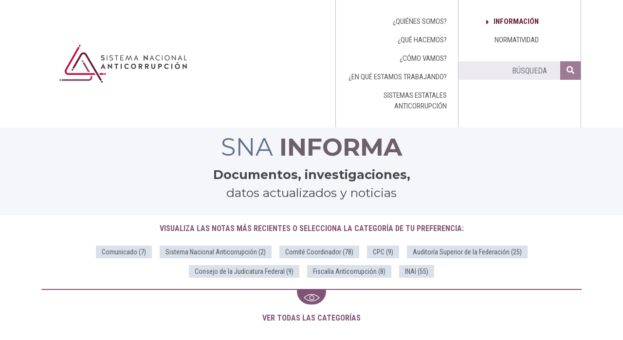

--- FILE ---
content_type: text/html; charset=UTF-8
request_url: https://www.sna.org.mx/2017/04/04/sesion-de-instalacion-del-comite-coordinador-del-sistema-nacional-anticorrupcion/
body_size: 25225
content:
<!doctype html>
<html lang="es">

<head>
    <!-- Required meta tags -->
    <meta charset="UTF-8" />
    <meta name="viewport" content="width=device-width, initial-scale=1, shrink-to-fit=no">


    <title>Sesión de instalación del Comité Coordinador del Sistema Nacional Anticorrupción &#8211; SNA</title>
<meta name='robots' content='max-image-preview:large' />
<link rel='dns-prefetch' href='//cdnjs.cloudflare.com' />
<link rel='dns-prefetch' href='//unpkg.com' />
<link rel='dns-prefetch' href='//code.jquery.com' />
<link rel='dns-prefetch' href='//use.fontawesome.com' />
<link rel="alternate" type="application/rss+xml" title="SNA &raquo; Feed" href="https://www.sna.org.mx/feed/" />
<link rel="alternate" type="application/rss+xml" title="SNA &raquo; Feed de los comentarios" href="https://www.sna.org.mx/comments/feed/" />
<link rel="alternate" type="application/rss+xml" title="SNA &raquo; Comentario Sesión de instalación del Comité Coordinador del Sistema Nacional Anticorrupción del feed" href="https://www.sna.org.mx/2017/04/04/sesion-de-instalacion-del-comite-coordinador-del-sistema-nacional-anticorrupcion/feed/" />
		<!-- This site uses the Google Analytics by MonsterInsights plugin v9.11.1 - Using Analytics tracking - https://www.monsterinsights.com/ -->
							<script src="//www.googletagmanager.com/gtag/js?id=G-K2TZG3RKES"  data-cfasync="false" data-wpfc-render="false" type="text/javascript" async></script>
			<script data-cfasync="false" data-wpfc-render="false" type="text/javascript">
				var mi_version = '9.11.1';
				var mi_track_user = true;
				var mi_no_track_reason = '';
								var MonsterInsightsDefaultLocations = {"page_location":"https:\/\/www.sna.org.mx\/2017\/04\/04\/sesion-de-instalacion-del-comite-coordinador-del-sistema-nacional-anticorrupcion\/"};
								if ( typeof MonsterInsightsPrivacyGuardFilter === 'function' ) {
					var MonsterInsightsLocations = (typeof MonsterInsightsExcludeQuery === 'object') ? MonsterInsightsPrivacyGuardFilter( MonsterInsightsExcludeQuery ) : MonsterInsightsPrivacyGuardFilter( MonsterInsightsDefaultLocations );
				} else {
					var MonsterInsightsLocations = (typeof MonsterInsightsExcludeQuery === 'object') ? MonsterInsightsExcludeQuery : MonsterInsightsDefaultLocations;
				}

								var disableStrs = [
										'ga-disable-G-K2TZG3RKES',
									];

				/* Function to detect opted out users */
				function __gtagTrackerIsOptedOut() {
					for (var index = 0; index < disableStrs.length; index++) {
						if (document.cookie.indexOf(disableStrs[index] + '=true') > -1) {
							return true;
						}
					}

					return false;
				}

				/* Disable tracking if the opt-out cookie exists. */
				if (__gtagTrackerIsOptedOut()) {
					for (var index = 0; index < disableStrs.length; index++) {
						window[disableStrs[index]] = true;
					}
				}

				/* Opt-out function */
				function __gtagTrackerOptout() {
					for (var index = 0; index < disableStrs.length; index++) {
						document.cookie = disableStrs[index] + '=true; expires=Thu, 31 Dec 2099 23:59:59 UTC; path=/';
						window[disableStrs[index]] = true;
					}
				}

				if ('undefined' === typeof gaOptout) {
					function gaOptout() {
						__gtagTrackerOptout();
					}
				}
								window.dataLayer = window.dataLayer || [];

				window.MonsterInsightsDualTracker = {
					helpers: {},
					trackers: {},
				};
				if (mi_track_user) {
					function __gtagDataLayer() {
						dataLayer.push(arguments);
					}

					function __gtagTracker(type, name, parameters) {
						if (!parameters) {
							parameters = {};
						}

						if (parameters.send_to) {
							__gtagDataLayer.apply(null, arguments);
							return;
						}

						if (type === 'event') {
														parameters.send_to = monsterinsights_frontend.v4_id;
							var hookName = name;
							if (typeof parameters['event_category'] !== 'undefined') {
								hookName = parameters['event_category'] + ':' + name;
							}

							if (typeof MonsterInsightsDualTracker.trackers[hookName] !== 'undefined') {
								MonsterInsightsDualTracker.trackers[hookName](parameters);
							} else {
								__gtagDataLayer('event', name, parameters);
							}
							
						} else {
							__gtagDataLayer.apply(null, arguments);
						}
					}

					__gtagTracker('js', new Date());
					__gtagTracker('set', {
						'developer_id.dZGIzZG': true,
											});
					if ( MonsterInsightsLocations.page_location ) {
						__gtagTracker('set', MonsterInsightsLocations);
					}
										__gtagTracker('config', 'G-K2TZG3RKES', {"forceSSL":"true","link_attribution":"true"} );
										window.gtag = __gtagTracker;										(function () {
						/* https://developers.google.com/analytics/devguides/collection/analyticsjs/ */
						/* ga and __gaTracker compatibility shim. */
						var noopfn = function () {
							return null;
						};
						var newtracker = function () {
							return new Tracker();
						};
						var Tracker = function () {
							return null;
						};
						var p = Tracker.prototype;
						p.get = noopfn;
						p.set = noopfn;
						p.send = function () {
							var args = Array.prototype.slice.call(arguments);
							args.unshift('send');
							__gaTracker.apply(null, args);
						};
						var __gaTracker = function () {
							var len = arguments.length;
							if (len === 0) {
								return;
							}
							var f = arguments[len - 1];
							if (typeof f !== 'object' || f === null || typeof f.hitCallback !== 'function') {
								if ('send' === arguments[0]) {
									var hitConverted, hitObject = false, action;
									if ('event' === arguments[1]) {
										if ('undefined' !== typeof arguments[3]) {
											hitObject = {
												'eventAction': arguments[3],
												'eventCategory': arguments[2],
												'eventLabel': arguments[4],
												'value': arguments[5] ? arguments[5] : 1,
											}
										}
									}
									if ('pageview' === arguments[1]) {
										if ('undefined' !== typeof arguments[2]) {
											hitObject = {
												'eventAction': 'page_view',
												'page_path': arguments[2],
											}
										}
									}
									if (typeof arguments[2] === 'object') {
										hitObject = arguments[2];
									}
									if (typeof arguments[5] === 'object') {
										Object.assign(hitObject, arguments[5]);
									}
									if ('undefined' !== typeof arguments[1].hitType) {
										hitObject = arguments[1];
										if ('pageview' === hitObject.hitType) {
											hitObject.eventAction = 'page_view';
										}
									}
									if (hitObject) {
										action = 'timing' === arguments[1].hitType ? 'timing_complete' : hitObject.eventAction;
										hitConverted = mapArgs(hitObject);
										__gtagTracker('event', action, hitConverted);
									}
								}
								return;
							}

							function mapArgs(args) {
								var arg, hit = {};
								var gaMap = {
									'eventCategory': 'event_category',
									'eventAction': 'event_action',
									'eventLabel': 'event_label',
									'eventValue': 'event_value',
									'nonInteraction': 'non_interaction',
									'timingCategory': 'event_category',
									'timingVar': 'name',
									'timingValue': 'value',
									'timingLabel': 'event_label',
									'page': 'page_path',
									'location': 'page_location',
									'title': 'page_title',
									'referrer' : 'page_referrer',
								};
								for (arg in args) {
																		if (!(!args.hasOwnProperty(arg) || !gaMap.hasOwnProperty(arg))) {
										hit[gaMap[arg]] = args[arg];
									} else {
										hit[arg] = args[arg];
									}
								}
								return hit;
							}

							try {
								f.hitCallback();
							} catch (ex) {
							}
						};
						__gaTracker.create = newtracker;
						__gaTracker.getByName = newtracker;
						__gaTracker.getAll = function () {
							return [];
						};
						__gaTracker.remove = noopfn;
						__gaTracker.loaded = true;
						window['__gaTracker'] = __gaTracker;
					})();
									} else {
										console.log("");
					(function () {
						function __gtagTracker() {
							return null;
						}

						window['__gtagTracker'] = __gtagTracker;
						window['gtag'] = __gtagTracker;
					})();
									}
			</script>
							<!-- / Google Analytics by MonsterInsights -->
		<script type="text/javascript">
/* <![CDATA[ */
window._wpemojiSettings = {"baseUrl":"https:\/\/s.w.org\/images\/core\/emoji\/15.0.3\/72x72\/","ext":".png","svgUrl":"https:\/\/s.w.org\/images\/core\/emoji\/15.0.3\/svg\/","svgExt":".svg","source":{"concatemoji":"https:\/\/www.sna.org.mx\/wp-includes\/js\/wp-emoji-release.min.js?ver=6.5.7"}};
/*! This file is auto-generated */
!function(i,n){var o,s,e;function c(e){try{var t={supportTests:e,timestamp:(new Date).valueOf()};sessionStorage.setItem(o,JSON.stringify(t))}catch(e){}}function p(e,t,n){e.clearRect(0,0,e.canvas.width,e.canvas.height),e.fillText(t,0,0);var t=new Uint32Array(e.getImageData(0,0,e.canvas.width,e.canvas.height).data),r=(e.clearRect(0,0,e.canvas.width,e.canvas.height),e.fillText(n,0,0),new Uint32Array(e.getImageData(0,0,e.canvas.width,e.canvas.height).data));return t.every(function(e,t){return e===r[t]})}function u(e,t,n){switch(t){case"flag":return n(e,"\ud83c\udff3\ufe0f\u200d\u26a7\ufe0f","\ud83c\udff3\ufe0f\u200b\u26a7\ufe0f")?!1:!n(e,"\ud83c\uddfa\ud83c\uddf3","\ud83c\uddfa\u200b\ud83c\uddf3")&&!n(e,"\ud83c\udff4\udb40\udc67\udb40\udc62\udb40\udc65\udb40\udc6e\udb40\udc67\udb40\udc7f","\ud83c\udff4\u200b\udb40\udc67\u200b\udb40\udc62\u200b\udb40\udc65\u200b\udb40\udc6e\u200b\udb40\udc67\u200b\udb40\udc7f");case"emoji":return!n(e,"\ud83d\udc26\u200d\u2b1b","\ud83d\udc26\u200b\u2b1b")}return!1}function f(e,t,n){var r="undefined"!=typeof WorkerGlobalScope&&self instanceof WorkerGlobalScope?new OffscreenCanvas(300,150):i.createElement("canvas"),a=r.getContext("2d",{willReadFrequently:!0}),o=(a.textBaseline="top",a.font="600 32px Arial",{});return e.forEach(function(e){o[e]=t(a,e,n)}),o}function t(e){var t=i.createElement("script");t.src=e,t.defer=!0,i.head.appendChild(t)}"undefined"!=typeof Promise&&(o="wpEmojiSettingsSupports",s=["flag","emoji"],n.supports={everything:!0,everythingExceptFlag:!0},e=new Promise(function(e){i.addEventListener("DOMContentLoaded",e,{once:!0})}),new Promise(function(t){var n=function(){try{var e=JSON.parse(sessionStorage.getItem(o));if("object"==typeof e&&"number"==typeof e.timestamp&&(new Date).valueOf()<e.timestamp+604800&&"object"==typeof e.supportTests)return e.supportTests}catch(e){}return null}();if(!n){if("undefined"!=typeof Worker&&"undefined"!=typeof OffscreenCanvas&&"undefined"!=typeof URL&&URL.createObjectURL&&"undefined"!=typeof Blob)try{var e="postMessage("+f.toString()+"("+[JSON.stringify(s),u.toString(),p.toString()].join(",")+"));",r=new Blob([e],{type:"text/javascript"}),a=new Worker(URL.createObjectURL(r),{name:"wpTestEmojiSupports"});return void(a.onmessage=function(e){c(n=e.data),a.terminate(),t(n)})}catch(e){}c(n=f(s,u,p))}t(n)}).then(function(e){for(var t in e)n.supports[t]=e[t],n.supports.everything=n.supports.everything&&n.supports[t],"flag"!==t&&(n.supports.everythingExceptFlag=n.supports.everythingExceptFlag&&n.supports[t]);n.supports.everythingExceptFlag=n.supports.everythingExceptFlag&&!n.supports.flag,n.DOMReady=!1,n.readyCallback=function(){n.DOMReady=!0}}).then(function(){return e}).then(function(){var e;n.supports.everything||(n.readyCallback(),(e=n.source||{}).concatemoji?t(e.concatemoji):e.wpemoji&&e.twemoji&&(t(e.twemoji),t(e.wpemoji)))}))}((window,document),window._wpemojiSettings);
/* ]]> */
</script>
<style id='wp-emoji-styles-inline-css' type='text/css'>

	img.wp-smiley, img.emoji {
		display: inline !important;
		border: none !important;
		box-shadow: none !important;
		height: 1em !important;
		width: 1em !important;
		margin: 0 0.07em !important;
		vertical-align: -0.1em !important;
		background: none !important;
		padding: 0 !important;
	}
</style>
<link rel='stylesheet' id='wp-block-library-css' href='https://www.sna.org.mx/wp-includes/css/dist/block-library/style.min.css?ver=6.5.7' type='text/css' media='all' />
<style id='classic-theme-styles-inline-css' type='text/css'>
/*! This file is auto-generated */
.wp-block-button__link{color:#fff;background-color:#32373c;border-radius:9999px;box-shadow:none;text-decoration:none;padding:calc(.667em + 2px) calc(1.333em + 2px);font-size:1.125em}.wp-block-file__button{background:#32373c;color:#fff;text-decoration:none}
</style>
<style id='global-styles-inline-css' type='text/css'>
body{--wp--preset--color--black: #000000;--wp--preset--color--cyan-bluish-gray: #abb8c3;--wp--preset--color--white: #ffffff;--wp--preset--color--pale-pink: #f78da7;--wp--preset--color--vivid-red: #cf2e2e;--wp--preset--color--luminous-vivid-orange: #ff6900;--wp--preset--color--luminous-vivid-amber: #fcb900;--wp--preset--color--light-green-cyan: #7bdcb5;--wp--preset--color--vivid-green-cyan: #00d084;--wp--preset--color--pale-cyan-blue: #8ed1fc;--wp--preset--color--vivid-cyan-blue: #0693e3;--wp--preset--color--vivid-purple: #9b51e0;--wp--preset--gradient--vivid-cyan-blue-to-vivid-purple: linear-gradient(135deg,rgba(6,147,227,1) 0%,rgb(155,81,224) 100%);--wp--preset--gradient--light-green-cyan-to-vivid-green-cyan: linear-gradient(135deg,rgb(122,220,180) 0%,rgb(0,208,130) 100%);--wp--preset--gradient--luminous-vivid-amber-to-luminous-vivid-orange: linear-gradient(135deg,rgba(252,185,0,1) 0%,rgba(255,105,0,1) 100%);--wp--preset--gradient--luminous-vivid-orange-to-vivid-red: linear-gradient(135deg,rgba(255,105,0,1) 0%,rgb(207,46,46) 100%);--wp--preset--gradient--very-light-gray-to-cyan-bluish-gray: linear-gradient(135deg,rgb(238,238,238) 0%,rgb(169,184,195) 100%);--wp--preset--gradient--cool-to-warm-spectrum: linear-gradient(135deg,rgb(74,234,220) 0%,rgb(151,120,209) 20%,rgb(207,42,186) 40%,rgb(238,44,130) 60%,rgb(251,105,98) 80%,rgb(254,248,76) 100%);--wp--preset--gradient--blush-light-purple: linear-gradient(135deg,rgb(255,206,236) 0%,rgb(152,150,240) 100%);--wp--preset--gradient--blush-bordeaux: linear-gradient(135deg,rgb(254,205,165) 0%,rgb(254,45,45) 50%,rgb(107,0,62) 100%);--wp--preset--gradient--luminous-dusk: linear-gradient(135deg,rgb(255,203,112) 0%,rgb(199,81,192) 50%,rgb(65,88,208) 100%);--wp--preset--gradient--pale-ocean: linear-gradient(135deg,rgb(255,245,203) 0%,rgb(182,227,212) 50%,rgb(51,167,181) 100%);--wp--preset--gradient--electric-grass: linear-gradient(135deg,rgb(202,248,128) 0%,rgb(113,206,126) 100%);--wp--preset--gradient--midnight: linear-gradient(135deg,rgb(2,3,129) 0%,rgb(40,116,252) 100%);--wp--preset--font-size--small: 13px;--wp--preset--font-size--medium: 20px;--wp--preset--font-size--large: 36px;--wp--preset--font-size--x-large: 42px;--wp--preset--spacing--20: 0.44rem;--wp--preset--spacing--30: 0.67rem;--wp--preset--spacing--40: 1rem;--wp--preset--spacing--50: 1.5rem;--wp--preset--spacing--60: 2.25rem;--wp--preset--spacing--70: 3.38rem;--wp--preset--spacing--80: 5.06rem;--wp--preset--shadow--natural: 6px 6px 9px rgba(0, 0, 0, 0.2);--wp--preset--shadow--deep: 12px 12px 50px rgba(0, 0, 0, 0.4);--wp--preset--shadow--sharp: 6px 6px 0px rgba(0, 0, 0, 0.2);--wp--preset--shadow--outlined: 6px 6px 0px -3px rgba(255, 255, 255, 1), 6px 6px rgba(0, 0, 0, 1);--wp--preset--shadow--crisp: 6px 6px 0px rgba(0, 0, 0, 1);}:where(.is-layout-flex){gap: 0.5em;}:where(.is-layout-grid){gap: 0.5em;}body .is-layout-flex{display: flex;}body .is-layout-flex{flex-wrap: wrap;align-items: center;}body .is-layout-flex > *{margin: 0;}body .is-layout-grid{display: grid;}body .is-layout-grid > *{margin: 0;}:where(.wp-block-columns.is-layout-flex){gap: 2em;}:where(.wp-block-columns.is-layout-grid){gap: 2em;}:where(.wp-block-post-template.is-layout-flex){gap: 1.25em;}:where(.wp-block-post-template.is-layout-grid){gap: 1.25em;}.has-black-color{color: var(--wp--preset--color--black) !important;}.has-cyan-bluish-gray-color{color: var(--wp--preset--color--cyan-bluish-gray) !important;}.has-white-color{color: var(--wp--preset--color--white) !important;}.has-pale-pink-color{color: var(--wp--preset--color--pale-pink) !important;}.has-vivid-red-color{color: var(--wp--preset--color--vivid-red) !important;}.has-luminous-vivid-orange-color{color: var(--wp--preset--color--luminous-vivid-orange) !important;}.has-luminous-vivid-amber-color{color: var(--wp--preset--color--luminous-vivid-amber) !important;}.has-light-green-cyan-color{color: var(--wp--preset--color--light-green-cyan) !important;}.has-vivid-green-cyan-color{color: var(--wp--preset--color--vivid-green-cyan) !important;}.has-pale-cyan-blue-color{color: var(--wp--preset--color--pale-cyan-blue) !important;}.has-vivid-cyan-blue-color{color: var(--wp--preset--color--vivid-cyan-blue) !important;}.has-vivid-purple-color{color: var(--wp--preset--color--vivid-purple) !important;}.has-black-background-color{background-color: var(--wp--preset--color--black) !important;}.has-cyan-bluish-gray-background-color{background-color: var(--wp--preset--color--cyan-bluish-gray) !important;}.has-white-background-color{background-color: var(--wp--preset--color--white) !important;}.has-pale-pink-background-color{background-color: var(--wp--preset--color--pale-pink) !important;}.has-vivid-red-background-color{background-color: var(--wp--preset--color--vivid-red) !important;}.has-luminous-vivid-orange-background-color{background-color: var(--wp--preset--color--luminous-vivid-orange) !important;}.has-luminous-vivid-amber-background-color{background-color: var(--wp--preset--color--luminous-vivid-amber) !important;}.has-light-green-cyan-background-color{background-color: var(--wp--preset--color--light-green-cyan) !important;}.has-vivid-green-cyan-background-color{background-color: var(--wp--preset--color--vivid-green-cyan) !important;}.has-pale-cyan-blue-background-color{background-color: var(--wp--preset--color--pale-cyan-blue) !important;}.has-vivid-cyan-blue-background-color{background-color: var(--wp--preset--color--vivid-cyan-blue) !important;}.has-vivid-purple-background-color{background-color: var(--wp--preset--color--vivid-purple) !important;}.has-black-border-color{border-color: var(--wp--preset--color--black) !important;}.has-cyan-bluish-gray-border-color{border-color: var(--wp--preset--color--cyan-bluish-gray) !important;}.has-white-border-color{border-color: var(--wp--preset--color--white) !important;}.has-pale-pink-border-color{border-color: var(--wp--preset--color--pale-pink) !important;}.has-vivid-red-border-color{border-color: var(--wp--preset--color--vivid-red) !important;}.has-luminous-vivid-orange-border-color{border-color: var(--wp--preset--color--luminous-vivid-orange) !important;}.has-luminous-vivid-amber-border-color{border-color: var(--wp--preset--color--luminous-vivid-amber) !important;}.has-light-green-cyan-border-color{border-color: var(--wp--preset--color--light-green-cyan) !important;}.has-vivid-green-cyan-border-color{border-color: var(--wp--preset--color--vivid-green-cyan) !important;}.has-pale-cyan-blue-border-color{border-color: var(--wp--preset--color--pale-cyan-blue) !important;}.has-vivid-cyan-blue-border-color{border-color: var(--wp--preset--color--vivid-cyan-blue) !important;}.has-vivid-purple-border-color{border-color: var(--wp--preset--color--vivid-purple) !important;}.has-vivid-cyan-blue-to-vivid-purple-gradient-background{background: var(--wp--preset--gradient--vivid-cyan-blue-to-vivid-purple) !important;}.has-light-green-cyan-to-vivid-green-cyan-gradient-background{background: var(--wp--preset--gradient--light-green-cyan-to-vivid-green-cyan) !important;}.has-luminous-vivid-amber-to-luminous-vivid-orange-gradient-background{background: var(--wp--preset--gradient--luminous-vivid-amber-to-luminous-vivid-orange) !important;}.has-luminous-vivid-orange-to-vivid-red-gradient-background{background: var(--wp--preset--gradient--luminous-vivid-orange-to-vivid-red) !important;}.has-very-light-gray-to-cyan-bluish-gray-gradient-background{background: var(--wp--preset--gradient--very-light-gray-to-cyan-bluish-gray) !important;}.has-cool-to-warm-spectrum-gradient-background{background: var(--wp--preset--gradient--cool-to-warm-spectrum) !important;}.has-blush-light-purple-gradient-background{background: var(--wp--preset--gradient--blush-light-purple) !important;}.has-blush-bordeaux-gradient-background{background: var(--wp--preset--gradient--blush-bordeaux) !important;}.has-luminous-dusk-gradient-background{background: var(--wp--preset--gradient--luminous-dusk) !important;}.has-pale-ocean-gradient-background{background: var(--wp--preset--gradient--pale-ocean) !important;}.has-electric-grass-gradient-background{background: var(--wp--preset--gradient--electric-grass) !important;}.has-midnight-gradient-background{background: var(--wp--preset--gradient--midnight) !important;}.has-small-font-size{font-size: var(--wp--preset--font-size--small) !important;}.has-medium-font-size{font-size: var(--wp--preset--font-size--medium) !important;}.has-large-font-size{font-size: var(--wp--preset--font-size--large) !important;}.has-x-large-font-size{font-size: var(--wp--preset--font-size--x-large) !important;}
.wp-block-navigation a:where(:not(.wp-element-button)){color: inherit;}
:where(.wp-block-post-template.is-layout-flex){gap: 1.25em;}:where(.wp-block-post-template.is-layout-grid){gap: 1.25em;}
:where(.wp-block-columns.is-layout-flex){gap: 2em;}:where(.wp-block-columns.is-layout-grid){gap: 2em;}
.wp-block-pullquote{font-size: 1.5em;line-height: 1.6;}
</style>
<link rel='stylesheet' id='contact-form-7-css' href='https://www.sna.org.mx/wp-content/plugins/contact-form-7/includes/css/styles.css?ver=5.8.6' type='text/css' media='all' />
<link rel='stylesheet' id='bootstrap-style-css' href='https://www.sna.org.mx/wp-content/themes/sna/bootstrap-4.3.1-dist/css/bootstrap.min.css?ver=1.8' type='text/css' media='all' />
<link rel='stylesheet' id='datepicker-style-css' href='https://unpkg.com/gijgo@1.9.11/css/gijgo.min.css?ver=1.9.11' type='text/css' media='all' />
<link rel='stylesheet' id='fontawesome-style-css' href='https://use.fontawesome.com/releases/v5.7.2/css/all.css?ver=5.7.2' type='text/css' media='all' />
<link rel='stylesheet' id='sna-slick-style-css' href='https://www.sna.org.mx/wp-content/themes/sna/slick/slick.css?ver=1.8' type='text/css' media='all' />
<link rel='stylesheet' id='sna-slick-theme-style-css' href='https://www.sna.org.mx/wp-content/themes/sna/slick/slick-theme.css?ver=1.8' type='text/css' media='all' />
<link rel='stylesheet' id='sna-custom-style-css' href='https://www.sna.org.mx/wp-content/themes/sna/css/custom.css?ver=1.8' type='text/css' media='all' />
<link rel='stylesheet' id='sna-header-style-css' href='https://www.sna.org.mx/wp-content/themes/sna/css/header.css?ver=1.8' type='text/css' media='all' />
<link rel='stylesheet' id='sesna-blog-style-css' href='https://www.sna.org.mx/wp-content/themes/sna/css/blog.css?ver=1.8' type='text/css' media='all' />
<script type="text/javascript" src="https://www.sna.org.mx/wp-content/plugins/google-analytics-for-wordpress/assets/js/frontend-gtag.min.js?ver=9.11.1" id="monsterinsights-frontend-script-js" async="async" data-wp-strategy="async"></script>
<script data-cfasync="false" data-wpfc-render="false" type="text/javascript" id='monsterinsights-frontend-script-js-extra'>/* <![CDATA[ */
var monsterinsights_frontend = {"js_events_tracking":"true","download_extensions":"doc,pdf,ppt,zip,xls,docx,pptx,xlsx","inbound_paths":"[{\"path\":\"\\\/go\\\/\",\"label\":\"affiliate\"},{\"path\":\"\\\/recommend\\\/\",\"label\":\"affiliate\"}]","home_url":"https:\/\/www.sna.org.mx","hash_tracking":"false","v4_id":"G-K2TZG3RKES"};/* ]]> */
</script>
<script type="text/javascript" src="https://code.jquery.com/jquery-3.4.1.min.js" id="jquery-js"></script>
<link rel="https://api.w.org/" href="https://www.sna.org.mx/wp-json/" /><link rel="alternate" type="application/json" href="https://www.sna.org.mx/wp-json/wp/v2/posts/1358" /><link rel="EditURI" type="application/rsd+xml" title="RSD" href="https://www.sna.org.mx/xmlrpc.php?rsd" />
<meta name="generator" content="WordPress 6.5.7" />
<link rel="canonical" href="https://www.sna.org.mx/2017/04/04/sesion-de-instalacion-del-comite-coordinador-del-sistema-nacional-anticorrupcion/" />
<link rel='shortlink' href='https://www.sna.org.mx/?p=1358' />
<link rel="alternate" type="application/json+oembed" href="https://www.sna.org.mx/wp-json/oembed/1.0/embed?url=https%3A%2F%2Fwww.sna.org.mx%2F2017%2F04%2F04%2Fsesion-de-instalacion-del-comite-coordinador-del-sistema-nacional-anticorrupcion%2F" />
<link rel="alternate" type="text/xml+oembed" href="https://www.sna.org.mx/wp-json/oembed/1.0/embed?url=https%3A%2F%2Fwww.sna.org.mx%2F2017%2F04%2F04%2Fsesion-de-instalacion-del-comite-coordinador-del-sistema-nacional-anticorrupcion%2F&#038;format=xml" />
<script type="text/javascript">(function(){ if (typeof(___zen) === "undefined") {setTimeout(arguments.callee, 50); return; }___zen.hic("__ZEHIC8949", 1769668674, 3, 15, 60); })()</script><script type="text/javascript" async="async" src="/__zenedge/assets/hic.js?v=1674207422"></script></head>

<body class="post-template-default single single-post postid-1358 single-format-standard">

    <header id="header">


        <!-- 
          HEADER

      -->

        <div class="container">
            <nav class="navbar navbar-expand-md navbar-light">
                <a class="navbar-brand" href="https://www.sna.org.mx">
                <svg xmlns="http://www.w3.org/2000/svg" xmlns:xlink="http://www.w3.org/1999/xlink" width="304" height="120" viewBox="0 0 304 120">
<image id="SNA-logo" width="304" height="120" xlink:href="[data-uri]"/>
</svg>
            </a>
                <button class="navbar-toggler" type="button" data-toggle="collapse" data-target="#navbarTogglerDemo03" aria-controls="navbarTogglerDemo03" aria-expanded="false" aria-label="Toggle navigation"><span class="navbar-toggler-icon"></span></button>

                <div class="collapse navbar-collapse" id="navbarTogglerDemo03">
                    <div class="row ml-auto menuList justify-content-end">
                        <div class="col-sm-12 col-lg-4 col-md-6 borderLeft">
                            <ul id="menu-header-1" class="nav flex-column navbar-nav"><li id="menu-item-19" class="menu-item menu-item-type-post_type menu-item-object-page menu-item-19 nav-item"><a href="https://www.sna.org.mx/quienes-somos/" class="nav-link"><span>¿Quiénes somos?</span></a></li>
<li id="menu-item-17" class="menu-item menu-item-type-post_type menu-item-object-page menu-item-17 nav-item"><a href="https://www.sna.org.mx/que-hacemos/" class="nav-link"><span>¿Qué hacemos?</span></a></li>
<li id="menu-item-18" class="menu-item menu-item-type-post_type menu-item-object-page menu-item-18 nav-item"><a href="https://www.sna.org.mx/como-vamos/" class="nav-link"><span>¿Cómo vamos?</span></a></li>
<li id="menu-item-2033" class="menu-item menu-item-type-post_type menu-item-object-page menu-item-2033 nav-item"><a href="https://www.sna.org.mx/en-que-estamos-trabajando/" class="nav-link"><span>¿En qué estamos Trabajando?</span></a></li>
<li id="menu-item-2579" class="menu-item menu-item-type-post_type menu-item-object-page menu-item-2579 nav-item"><a href="https://www.sna.org.mx/sistemas-estatales-anticorrupcion/" class="nav-link"><span>Sistemas Estatales Anticorrupción</span></a></li>
</ul>                        </div>
                        <div class="col-sm-12 col-lg-4 col-md-6 borderLeft borderRight">
                            <div class="row">
                                <div class="col-sm-12 col-md-9">
                                    <ul id="menu-header-2" class="nav flex-column navbar-nav"><li id="menu-item-20" class="menu-item menu-item-type-post_type menu-item-object-page current_page_parent menu-item-20 nav-item"><a href="https://www.sna.org.mx/informacion/" class="nav-link"><span>Información</span></a></li>
<li id="menu-item-37" class="menu-item menu-item-type-post_type menu-item-object-page menu-item-37 nav-item"><a href="https://www.sna.org.mx/normatividad/" class="nav-link"><span>Normatividad</span></a></li>
</ul>                                </div>
                            </div>

                            <form class="row " action="/" >
                                <input class="form-control" name="s" type="search" value="" placeholder="BÚSQUEDA" aria-label="Search">
                                <button class="btn submit" type="submit"><i class="fas fa-search"></i></button>
                            </form>

                        
                        </div>
                    </div>
                </div>
            </nav>
        </div>
        <!-- 
        END HEADER

      -->


    </header>

    
<div class="blogHeaderContainer">
    <div class="d-flex justify-content-center align-items-center">
        <div class="p-2">
        <h1 class="sentence">SNA <b>INFORMA</b></h1>
        <p><b>Documentos, investigaciones,</b><br>datos actualizados y noticias</p>
        </div>
    </div>
    </div>


    <!--   CONTAINER BLOG RELATED  -->
    <div class="container" id="etiquetasContainer">
        <p class="tituloEtiquetas">Visualiza las notas más recientes o selecciona la categoría de tu preferencia:</p>


        <div class="d-flex flex-wrap justify-content-center align-content-center etiquetasContainer">


            

                                                <div class="p-2 blog-category"><a href="https://www.sna.org.mx/informacion?categoria=comunicado" data-cat="comunicado"><span class="">Comunicado (7)</span></a></div>
                                                                <div class="p-2 blog-category"><a href="https://www.sna.org.mx/informacion?categoria=sistema-nacional-anticorrupcion" data-cat="sistema-nacional-anticorrupcion"><span class="">Sistema Nacional Anticorrupción (2)</span></a></div>
                                                                <div class="p-2 blog-category"><a href="https://www.sna.org.mx/informacion?categoria=comite-coordinador" data-cat="comite-coordinador"><span class="">Comité Coordinador (78)</span></a></div>
                                                                <div class="p-2 blog-category"><a href="https://www.sna.org.mx/informacion?categoria=cpc" data-cat="cpc"><span class="">CPC (9)</span></a></div>
                                                                <div class="p-2 blog-category"><a href="https://www.sna.org.mx/informacion?categoria=auditoria-superior-de-la-federacion" data-cat="auditoria-superior-de-la-federacion"><span class="">Auditoría Superior de la Federación (25)</span></a></div>
                                                                <div class="p-2 blog-category"><a href="https://www.sna.org.mx/informacion?categoria=consejo-de-la-judicatura-federal" data-cat="consejo-de-la-judicatura-federal"><span class="">Consejo de la Judicatura Federal (9)</span></a></div>
                                                                <div class="p-2 blog-category"><a href="https://www.sna.org.mx/informacion?categoria=fiscalia-anticorrupcion" data-cat="fiscalia-anticorrupcion"><span class="">Fiscalía Anticorrupción (8)</span></a></div>
                                                                <div class="p-2 blog-category"><a href="https://www.sna.org.mx/informacion?categoria=instituto-de-tranparencia" data-cat="instituto-de-tranparencia"><span class="">INAI (55)</span></a></div>
                            
        

        </div>

        <div class="collapse" id="collapseExample">
            <div class="d-flex flex-wrap justify-content-center align-content-center etiquetasContainer">

                

                 

                                            <div class="p-2 blog-category"><a href="https://www.sna.org.mx/informacion?categoria=secretaria-de-la-funcion-publica" data-cat="secretaria-de-la-funcion-publica"><span class="">Secretaría de la Función Pública (144)</span></a></div>
                    
                    
                 

                                            <div class="p-2 blog-category"><a href="https://www.sna.org.mx/informacion?categoria=tribunal-federal-de-justicia-administrativa" data-cat="tribunal-federal-de-justicia-administrativa"><span class="">Tribunal Federal de Justicia Administrativa (10)</span></a></div>
                    
                    
                 

                                            <div class="p-2 blog-category"><a href="https://www.sna.org.mx/informacion?categoria=secretaria-ejecutiva-del-sna" data-cat="secretaria-ejecutiva-del-sna"><span class="">Secretaría Ejecutiva del SNA (21)</span></a></div>
                    
                    
                 

                                            <div class="p-2 blog-category"><a href="https://www.sna.org.mx/informacion?categoria=sistema-nacional-de-fiscalizacion" data-cat="sistema-nacional-de-fiscalizacion"><span class="">Sistema Nacional de Fiscalización (10)</span></a></div>
                    
                    
                 

                                            <div class="p-2 blog-category"><a href="https://www.sna.org.mx/informacion?categoria=organismos-no-gubernamentales" data-cat="organismos-no-gubernamentales"><span class="">Organismos No Gubernamentales (26)</span></a></div>
                    
                    
                 

                                            <div class="p-2 blog-category"><a href="https://www.sna.org.mx/informacion?categoria=declaracion-patrimonial" data-cat="declaracion-patrimonial"><span class="">Declaración Patrimonial (15)</span></a></div>
                    
                    
                 

                                            <div class="p-2 blog-category"><a href="https://www.sna.org.mx/informacion?categoria=contrataciones-y-compras-publicas" data-cat="contrataciones-y-compras-publicas"><span class="">Contrataciones y Compras Públicas (17)</span></a></div>
                    
                    
                 

                                            <div class="p-2 blog-category"><a href="https://www.sna.org.mx/informacion?categoria=investigaciones" data-cat="investigaciones"><span class="">Investigaciones (44)</span></a></div>
                    
                    
                 

                                            <div class="p-2 blog-category"><a href="https://www.sna.org.mx/informacion?categoria=convenios-de-colaboracion" data-cat="convenios-de-colaboracion"><span class="">Convenios de Colaboración (10)</span></a></div>
                    
                    
                 

                                            <div class="p-2 blog-category"><a href="https://www.sna.org.mx/informacion?categoria=documentos" data-cat="documentos"><span class="">Documentos (23)</span></a></div>
                    
                    
                 

                                            <div class="p-2 blog-category"><a href="https://www.sna.org.mx/informacion?categoria=evento" data-cat="evento"><span class="">Eventos (85)</span></a></div>
                    
                    
                 

                                            <div class="p-2 blog-category"><a href="https://www.sna.org.mx/informacion?categoria=reunion" data-cat="reunion"><span class="">Reunión (55)</span></a></div>
                    
                    
                 

                                            <div class="p-2 blog-category"><a href="https://www.sna.org.mx/informacion?categoria=informes" data-cat="informes"><span class="">Informes (19)</span></a></div>
                    
                    
                 

                                            <div class="p-2 blog-category"><a href="https://www.sna.org.mx/informacion?categoria=politica-nacional-anticorrupcion" data-cat="politica-nacional-anticorrupcion"><span class="">Politica Nacional Anticorrupción (7)</span></a></div>
                    
                    
                 

                                            <div class="p-2 blog-category"><a href="https://www.sna.org.mx/informacion?categoria=plataforma-digital-nacional" data-cat="plataforma-digital-nacional"><span class="">Plataforma Digital Nacional (7)</span></a></div>
                    
                    
                 

                                            <div class="p-2 blog-category"><a href="https://www.sna.org.mx/informacion?categoria=sin-categoria" data-cat="sin-categoria"><span class="">Sin categoría (1)</span></a></div>
                    
                    
                
            </div>
        </div>


        <hr class="divisor">
        
        <button class="btn btn-light" type="button" data-toggle="collapse" data-target="#collapseExample" aria-expanded="false" aria-controls="collapseExample">
        <img src="https://www.sna.org.mx/wp-content/themes/sna/img/blog/ojo.png">
        </button>
        <p class="tituloEtiquetas">VER TODAS LAS CATEGORÍAS</p>





    </div>

	<div class="container" id="content">
        <div class="row">
            <div class="col-lg-9 col-sm-12 order-lg-1 order-sm-2 order-2">
                <!--  MAIN  -->
                <div class="blogEntriesList">

                    <div class="blogEntriesList">
    <div class="entryContainer2">
        <div class="thumbnailContainer">
        
                            <img src="https://www.sna.org.mx/wp-content/uploads/2019/10/Reuniones.png" class="featured">
            
        </div>
        <h1 class="tituloEntry">Sesión de instalación del Comité Coordinador del Sistema Nacional Anticorrupción</h1>
        <div class="d-flex">
            <div class="p-2"><img src="https://www.sna.org.mx/wp-content/themes/sna/img/blog/entrada_texto.png" alt="lineas"></div>
            <div class="p-2"><p class="fecha">04 / 04 / 2017</p></div>
            <div class="p-2"><a class="social" href="http://www.facebook.com/sharer.php?u=https://www.sna.org.mx/2017/04/04/sesion-de-instalacion-del-comite-coordinador-del-sistema-nacional-anticorrupcion/" onclick="window.open(this.href, 'facebookwindow','left=20,top=20,width=600,height=700,toolbar=0,resizable=1'); return false;"><i class="fab fa-facebook"></i></a></div>
            <div class="p-2"><a class="social" href="http://twitter.com/intent/tweet?text=https://www.sna.org.mx/2017/04/04/sesion-de-instalacion-del-comite-coordinador-del-sistema-nacional-anticorrupcion/" onclick="window.open(this.href, 'twitterwindow','left=20,top=20,width=600,height=300,toolbar=0,resizable=1'); return false;"><i class="fab fa-twitter"></i></a></div>



            


        </div>
        <div class="entryContent">
            <p>La Titular de Secretaría de la Función Pública (SFP), Arely Gómez González, participó el pasado 4 de abril de 2017 en la instalación del Comité Coordinador del SNA, que encabeza Jaqueline Peschard Mariscal.</p>
<p>Al participar como representante del Ejecutivo Federal, subrayó que este es un hecho histórico porque da inicio, desde una sólida plataforma, un nuevo proceso no sólo para combatir las conductas ilícitas, sino en la relación y confianza entre las instituciones públicas y privadas.</p>
<p>Afirmó que el combate a la corrupción es el reto más importante que se enfrenta hoy como nación, al tiempo que subrayó que esta dependencia está preparada para afrontar con entusiasmo y actitud proactiva los grandes retos que el Sistema Nacional Anticorrupción (SNA) representa para la Administración Pública Federal.</p>
<p><a href="https://www.gob.mx/cms/uploads/attachment/file/325805/1.-_Acta_de_Instalaci_n_del_CC_4_de_abril_de_2017.pdf">Acta de instalación</a></p>
        </div><!--ENTRY CONTENT-->


        <div class="entryFiles ">
            <div class="d-flex">
                            </div>
        </div>
    </div>  <!--  entry Container -->

    <div class="etiquetasPostContainer">
        
<div class="d-flex">
    <div class="p-2"><span>Comité Coordinador</span></div>
    <div class="p-2"><span>Documentos</span></div>
    <div class="p-2"><span>Reunión</span></div>
</div> 
    </div>
    
    <div class="d-flex">
    <div class="p-2">
        <div class="nota antes">

                    </div>
    </div>
    <div class="ml-auto p-2">
        <div class="nota despues">
            <a href="https://www.sna.org.mx/2017/05/30/primera-sesion-extraordinaria-del-organo-de-gobierno-de-la-secretaria-ejecutiva-del-sistema-nacional-anticorrupcion/" rel="next"><h5 class="text-right">NOTA SIGUIENTE</h5> <p class="text-right">Primera Sesión Extraordinaria del Órgano de Gobierno de la Secretaría Ejecutiva del Sistema Nacional Anticorrupción</p></a>        </div>
    </div>
</div> 
    
</div>  <!-- blog entries list  -->
                </div>
            </div>

            <div class="col-lg-3 col-sm-12 order-lg-2 order-sm-1 order-1">

                <div class="filterContainer"><h2>REGISTRO</h2>
			<ul>
					<li><a href='https://www.sna.org.mx/2026/01/'>enero 2026</a></li>
	<li><a href='https://www.sna.org.mx/2023/08/'>agosto 2023</a></li>
	<li><a href='https://www.sna.org.mx/2023/07/'>julio 2023</a></li>
	<li><a href='https://www.sna.org.mx/2023/06/'>junio 2023</a></li>
	<li><a href='https://www.sna.org.mx/2023/05/'>mayo 2023</a></li>
	<li><a href='https://www.sna.org.mx/2023/01/'>enero 2023</a></li>
	<li><a href='https://www.sna.org.mx/2022/12/'>diciembre 2022</a></li>
	<li><a href='https://www.sna.org.mx/2022/10/'>octubre 2022</a></li>
	<li><a href='https://www.sna.org.mx/2022/06/'>junio 2022</a></li>
	<li><a href='https://www.sna.org.mx/2022/05/'>mayo 2022</a></li>
	<li><a href='https://www.sna.org.mx/2022/04/'>abril 2022</a></li>
	<li><a href='https://www.sna.org.mx/2022/03/'>marzo 2022</a></li>
	<li><a href='https://www.sna.org.mx/2022/02/'>febrero 2022</a></li>
	<li><a href='https://www.sna.org.mx/2022/01/'>enero 2022</a></li>
	<li><a href='https://www.sna.org.mx/2021/12/'>diciembre 2021</a></li>
	<li><a href='https://www.sna.org.mx/2021/10/'>octubre 2021</a></li>
	<li><a href='https://www.sna.org.mx/2021/08/'>agosto 2021</a></li>
	<li><a href='https://www.sna.org.mx/2021/06/'>junio 2021</a></li>
	<li><a href='https://www.sna.org.mx/2021/05/'>mayo 2021</a></li>
	<li><a href='https://www.sna.org.mx/2021/03/'>marzo 2021</a></li>
	<li><a href='https://www.sna.org.mx/2021/02/'>febrero 2021</a></li>
	<li><a href='https://www.sna.org.mx/2021/01/'>enero 2021</a></li>
	<li><a href='https://www.sna.org.mx/2020/12/'>diciembre 2020</a></li>
	<li><a href='https://www.sna.org.mx/2020/11/'>noviembre 2020</a></li>
	<li><a href='https://www.sna.org.mx/2020/10/'>octubre 2020</a></li>
	<li><a href='https://www.sna.org.mx/2020/09/'>septiembre 2020</a></li>
	<li><a href='https://www.sna.org.mx/2020/08/'>agosto 2020</a></li>
	<li><a href='https://www.sna.org.mx/2020/07/'>julio 2020</a></li>
	<li><a href='https://www.sna.org.mx/2020/06/'>junio 2020</a></li>
	<li><a href='https://www.sna.org.mx/2020/05/'>mayo 2020</a></li>
	<li><a href='https://www.sna.org.mx/2020/04/'>abril 2020</a></li>
	<li><a href='https://www.sna.org.mx/2020/03/'>marzo 2020</a></li>
	<li><a href='https://www.sna.org.mx/2020/02/'>febrero 2020</a></li>
	<li><a href='https://www.sna.org.mx/2020/01/'>enero 2020</a></li>
	<li><a href='https://www.sna.org.mx/2019/12/'>diciembre 2019</a></li>
	<li><a href='https://www.sna.org.mx/2019/11/'>noviembre 2019</a></li>
	<li><a href='https://www.sna.org.mx/2019/10/'>octubre 2019</a></li>
	<li><a href='https://www.sna.org.mx/2019/09/'>septiembre 2019</a></li>
	<li><a href='https://www.sna.org.mx/2019/08/'>agosto 2019</a></li>
	<li><a href='https://www.sna.org.mx/2019/07/'>julio 2019</a></li>
	<li><a href='https://www.sna.org.mx/2019/06/'>junio 2019</a></li>
	<li><a href='https://www.sna.org.mx/2019/04/'>abril 2019</a></li>
	<li><a href='https://www.sna.org.mx/2019/03/'>marzo 2019</a></li>
	<li><a href='https://www.sna.org.mx/2019/02/'>febrero 2019</a></li>
	<li><a href='https://www.sna.org.mx/2019/01/'>enero 2019</a></li>
	<li><a href='https://www.sna.org.mx/2018/12/'>diciembre 2018</a></li>
	<li><a href='https://www.sna.org.mx/2018/10/'>octubre 2018</a></li>
	<li><a href='https://www.sna.org.mx/2018/09/'>septiembre 2018</a></li>
	<li><a href='https://www.sna.org.mx/2018/08/'>agosto 2018</a></li>
	<li><a href='https://www.sna.org.mx/2018/07/'>julio 2018</a></li>
	<li><a href='https://www.sna.org.mx/2018/06/'>junio 2018</a></li>
	<li><a href='https://www.sna.org.mx/2018/05/'>mayo 2018</a></li>
	<li><a href='https://www.sna.org.mx/2018/04/'>abril 2018</a></li>
	<li><a href='https://www.sna.org.mx/2018/03/'>marzo 2018</a></li>
	<li><a href='https://www.sna.org.mx/2018/02/'>febrero 2018</a></li>
	<li><a href='https://www.sna.org.mx/2018/01/'>enero 2018</a></li>
	<li><a href='https://www.sna.org.mx/2017/12/'>diciembre 2017</a></li>
	<li><a href='https://www.sna.org.mx/2017/11/'>noviembre 2017</a></li>
	<li><a href='https://www.sna.org.mx/2017/10/'>octubre 2017</a></li>
	<li><a href='https://www.sna.org.mx/2017/09/'>septiembre 2017</a></li>
	<li><a href='https://www.sna.org.mx/2017/08/'>agosto 2017</a></li>
	<li><a href='https://www.sna.org.mx/2017/07/'>julio 2017</a></li>
	<li><a href='https://www.sna.org.mx/2017/05/'>mayo 2017</a></li>
	<li><a href='https://www.sna.org.mx/2017/04/'>abril 2017</a></li>
			</ul>

			</div>
                
            </div>
        </div>
    </div>


    
<div class="relatedNotes">
    <div class="container">
        <div class="d-flex justify-content-center">
            <p class="notasRelacionadas">NOTAS <b>RELACIONADAS</b></p>
        </div>

        <div class="row">


                
            <div class="col-12 col-lg-4 col-md-4">
                <a href="https://www.sna.org.mx/2026/01/21/se-realizo-la-primera-sesion-extraordinaria-del-sistema-nacional-anticorrupcion-2026/">
                <div class="thumbnailContainer">

                <img src="https://www.sna.org.mx/wp-content/uploads/2026/01/Comunicado-001.2026-350x208.jpg" class="thumbnail">

                </div>
                <div class="d-flex tituloBox">

                    <div class="p-2"><img src="https://www.sna.org.mx/wp-content/themes/sna/img/blog/entrada_.png" alt="lineas"></div>
                    <div class="p-2"><p class="titulo">Se realizó la Primera Sesión Extraordinaria del Sistema Nacional Anticorrupción 2026</p></div>
                </div>
                </a>
            </div>
                
            <div class="col-12 col-lg-4 col-md-4">
                <a href="https://www.sna.org.mx/2023/08/11/el-sistema-nacional-anticorrupcion-avanza-en-su-consolidacion-con-la-celebracion-de-la-primera-sesion-extraordinaria-2023/">
                <div class="thumbnailContainer">

                <img src="https://www.sna.org.mx/wp-content/uploads/2023/08/Comunicado-de-Prensa-11-agosto-01-1-350x208.png" class="thumbnail">

                </div>
                <div class="d-flex tituloBox">

                    <div class="p-2"><img src="https://www.sna.org.mx/wp-content/themes/sna/img/blog/entrada_.png" alt="lineas"></div>
                    <div class="p-2"><p class="titulo">El Sistema Nacional Anticorrupción avanza en su consolidación con la celebración de la Primera Sesión Extraordinaria 2023</p></div>
                </div>
                </a>
            </div>
                
            <div class="col-12 col-lg-4 col-md-4">
                <a href="https://www.sna.org.mx/2023/08/03/sesna-presenta-la-plataforma-a-diputadas-y-diputados-de-la-lxv-legislatura-de-la-camara-de-diputados/">
                <div class="thumbnailContainer">

                <img src="https://www.sna.org.mx/wp-content/uploads/2023/08/BANNER_COMUNICADO_02082023.jpeg-350x208.png" class="thumbnail">

                </div>
                <div class="d-flex tituloBox">

                    <div class="p-2"><img src="https://www.sna.org.mx/wp-content/themes/sna/img/blog/entrada_.png" alt="lineas"></div>
                    <div class="p-2"><p class="titulo">SESNA PRESENTA LA PLATAFORMA A DIPUTADAS  Y DIPUTADOS DE LA LXV LEGISLATURA  DE LA CÁMARA DE DIPUTADOS</p></div>
                </div>
                </a>
            </div>
                


            

        </div>
    </div>
</div>

<footer id="footer">

    <div class="footer">
    <div class="container">
          <div class="row header">
            <p>El Sistema Nacional Anticorrupción es un mecanismo de coordinación entre distintos entes, por lo tanto, no es un sujeto obligado de la Ley General de Transparencia y Acceso a la información Pública, en términos de lo dispuesto en el artículo 1 de las misma Ley General. Cualquier solicitud de información que se requiera, debe hacerse a las autoridades o entidades que lo integran a través de la <a href="https://www.plataformadetransparencia.org.mx/web/guest/inicio" target="_blank" class="SESNA_OTHER_LINK">Plataforma Nacional de Transparencia.</a></p>
          </div>
        </div>
        <div class="container">
            <div class="row">
                <div class="col-lg-3 col-md-6 col-sm-12">
                    <ul id="menu-footer-1" class="lista"><li id="menu-item-72" class="menu-item menu-item-type-post_type menu-item-object-page menu-item-72"><a href="https://www.sna.org.mx/quienes-somos/">¿Quiénes somos?</a></li>
<li id="menu-item-68" class="menu-item menu-item-type-post_type menu-item-object-page menu-item-68"><a href="https://www.sna.org.mx/que-hacemos/">¿Qué hacemos?</a></li>
<li id="menu-item-203" class="menu-item menu-item-type-post_type menu-item-object-page menu-item-203"><a href="https://www.sna.org.mx/como-vamos/">¿Cómo vamos?</a></li>
<li id="menu-item-69" class="menu-item menu-item-type-post_type menu-item-object-page current_page_parent menu-item-69"><a href="https://www.sna.org.mx/informacion/">Información</a></li>
<li id="menu-item-70" class="SESNA_LINK menu-item menu-item-type-custom menu-item-object-custom menu-item-70"><a href="https://www.sesna.gob.mx/politica-nacional-anticorrupcion/">Política Nacional Anticorrupción</a></li>
<li id="menu-item-71" class="SESNA_LINK menu-item menu-item-type-custom menu-item-object-custom menu-item-71"><a href="https://plataformadigitalnacional.org/">Plataforma Digital Nacional</a></li>
<li id="menu-item-73" class="menu-item menu-item-type-post_type menu-item-object-page menu-item-73"><a href="https://www.sna.org.mx/normatividad/">Normatividad</a></li>
</ul>
                    <p class="administradorText">
                        Sitio web administrado por la <a href="https://www.sesna.gob.mx/" target="_blank" class="SESNA_LINK" id="sesna_link_2">Secretaría Ejecutiva del SNA</a>
                    </p>
                </div>

                <div class="col-lg-6 col-md-6 col-sm-12">
                    <div class="row" style="text-align: center;">
                        <p class="tituloFooter">Sistemas Estatales Anticorrupcion</p>
                    </div>
                    <div class="row">
                        <div class="col-lg-6 col-md-6 col-sm-6 col-xs-6">
                        <ul class="lista2">
                            <li><a href="/quienes-somos/?estado=aguascalientes">Aguascalientes</a></li>
                            <li><a href="/quienes-somos/?estado=baja_norte">Baja California</a></li>
                            <li><a href="/quienes-somos/?estado=baja_sur">Baja California Sur</a></li>
                            <li><a href="/quienes-somos/?estado=campeche">Campeche</a></li>
                            <li><a href="/quienes-somos/?estado=chiapas">Chiapas</a></li>
                            <li><a href="/quienes-somos/?estado=chihuahua">Chihuahua</a></li>
                            <li><a href="/quienes-somos/?estado=cdmx">Ciudad de México</a></li>
                            <li><a href="/quienes-somos/?estado=coahuila">Coahuila de Zaragoza</a></li>
                            <li><a href="/quienes-somos/?estado=colima">Colima</a></li>
                            <li><a href="/quienes-somos/?estado=durango">Durango</a></li>
                            <li><a href="/quienes-somos/?estado=edo_mex">Estado de México</a></li>
                            <li><a href="/quienes-somos/?estado=guanajuato">Guanajuato</a></li>
                            <li><a href="/quienes-somos/?estado=guerrero">Guerrero</a></li>
                            <li><a href="/quienes-somos/?estado=hidalgo">Hidalgo</a></li>
                            <li><a href="/quienes-somos/?estado=jalisco">Jalisco</a></li>
                            <li><a href="/quienes-somos/?estado=michoacan">Michoácan de Ocampo</a></li>
                        </ul>
                        </div>

                        <div class="col-lg-6 col-md-6 col-sm-6 col-xs-6">
                        <ul class="lista2">
                            <li><a href="/quienes-somos/?estado=morelos">Morelos</a></li>
                            <li><a href="/quienes-somos/?estado=nayarit">Nayarit</a></li>
                            <li><a href="/quienes-somos/?estado=nuevo_leon">Nuevo León</a></li>
                            <li><a href="/quienes-somos/?estado=oaxaca">Oaxaca</a></li>
                            <li><a href="/quienes-somos/?estado=puebla">Puebla</a></li>
                            <li><a href="/quienes-somos/?estado=queretaro">Querétaro</a></li>
                            <li><a href="/quienes-somos/?estado=quintana_roo">Quintana Roo</a></li>
                            <li><a href="/quienes-somos/?estado=san_luis_potosi">San Luis Potosí</a></li>
                            <li><a href="/quienes-somos/?estado=sinaloa">Sinaloa</a></li>
                            <li><a href="/quienes-somos/?estado=sonora">Sonora</a></li>
                            <li><a href="/quienes-somos/?estado=tabasco">Tabasco</a></li>
                            <li><a href="/quienes-somos/?estado=tamaulipas">Tamaulipas</a></li>
                            <li><a href="/quienes-somos/?estado=tlaxcala">Tlaxcala</a></li>
                            <li><a href="/quienes-somos/?estado=veracruz">Veracruz de Ignacio de la Llave</a></li>
                            <li><a href="/quienes-somos/?estado=yucatan">Yucatán</a></li>
                            <li><a href="/quienes-somos/?estado=zacatecas">Zacatecas</a></li>
                        </ul>
                        </div>
                    </div>
                </div>

                <div class="col-lg-3 col-md-6 col-sm-12">
                    <ul class="lista2">
                        <li>
                            <a href="#">
                                <div class="row">
                                    <div class="col-2"><i class="fas fa-map-marker-alt"></i></div>
                                    <div class="col-10">
                                        <p>Viaducto Presidente Miguel Alemán Valdés, No.105 Col. Escandón Sección 1, Alcaldía Miguel Hidalgo, CP11800, Ciudad de México.</p>
                                    </div>
                                </div>
                            </a></li>
                       <!-- <li>
                            <a href="#">
                                <div class="row">
                                    <div class="col-2"><i class="fas fa-phone"></i></div>
                                    <div class="col-10">
                                        <p>Tel. (55) 8117 – 8100 Ext. 1055</p>
                                    </div>
                                </div>
                            </a></li> -->
                        <li>
                            <a href="#">
                                <div class="row">
                                    <div class="col-2"><i class="far fa-clock"></i></div>
                                    <div class="col-10">
                                        <p>Lunes a jueves: 9:00 a 14:00 hrs. / 15:30 a 19:00 hrs. Viernes: 9:00 a 15:00 hrs</p>
                                    </div>
                                </div>
                            </a>
                        </li>


                    </ul>
                    <div class="row">
                        <div class="col-lg-12 col-md-12 col-sm-12">
                            <p id="disclaimer" class="">La información proporcionada será utilizada únicamente por la Secretaría Ejecutiva del SNA, con domicilio en Viaducto Presidente Miguel Alemán Valdés, No.105 Col. Escandón Sección 1, Alcaldía Miguel Hidalgo, CP11800, Ciudad de México, para efectos estadísticos y como datos de contacto para enviar la respuesta correspondiente.</p>
                        </div>
                    </div>
                </div>
            </div>

            <div class="row" id="footer_logos">
                <div class="col-lg-3 col-sm-12">
                    <a href="/"><img class="logo_footer" src="https://www.sna.org.mx/wp-content/themes/sna/img/footer/SNA-logo-footer.png" alt="SNA LOGO" /></a>
                </div>
                <div class="col-sm-12 col-lg-9">
                    <div class="d-flex flex-wrap">
                        <div class="p-2 flex-fill"><a href="http://cpc.org.mx/" target="_blank"><img class="logo_footer" src="https://www.sna.org.mx/wp-content/themes/sna/img/footer/CPC-logo.png" alt="CPC-logo"/></a></div> 
                        <div class="p-2 flex-fill"><a href="https://www.gob.mx/sfp" target="_blank"><img class="logo_footer" src="https://www.sna.org.mx/wp-content/themes/sna/img/footer/sfp-logo.png" alt="sfp-logo"/></a></div>
                        <div class="p-2 flex-fill"><a href="http://www.asf.gob.mx/Default/Index" target="_blank"><img class="logo_footer" src="https://www.sna.org.mx/wp-content/themes/sna/img/footer/ASF-logo.png" alt="ASF-logo"/></a></div>
                       <!--  <div class="p-2 flex-fill"><a href="http://inicio.ifai.org.mx/SitePages/ifai.aspx" target="_blank"><img class="logo_footer" src="https://www.sna.org.mx/wp-content/themes/sna/img/footer/INAI-logo.png" alt="INAI-logo"/></a></div> -->
                        <div class="p-2 flex-fill"><a href="https://www.cjf.gob.mx/" target="_blank"><img class="logo_footer" src="https://www.sna.org.mx/wp-content/themes/sna/img/footer/CJF-logo.png" alt="CJF-logo"/></a></div>
                        <div class="p-2 flex-fill"><a href="http://www.tfja.gob.mx/" target="_blank"><img class="logo_footer" src="https://www.sna.org.mx/wp-content/themes/sna/img/footer/TFJA-logo.png" alt="TFJA-logo"/></a></div>
                        <div class="p-2 flex-fill"><a href="https://www.gob.mx/fgr" target="_blank"><img class="logo_footer" src="https://www.sna.org.mx/wp-content/themes/sna/img/footer/FGR-logo.png" alt="FGR-logo"/></a></div>
                    </div>
                </div>
            </div>
        </div>
    </div>


    <div class="modal fade" id="footerModal" tabindex="-1" role="dialog" aria-labelledby="exampleModalCenterTitle" aria-hidden="true">
      <div class="modal-dialog modal-dialog-centered" role="document">
        <div class="modal-content">
          <div class="modal-header">
            <h5 class="modal-title" id="exampleModalLongTitle">Cargando</h5>
            <!-- <button type="button" class="close" data-dismiss="modal" aria-label="Close">
              <span aria-hidden="true">&times;</span>
            </button> -->
          </div>
          <div class="modal-body">
            
              <p>Estas abandonando el sitio web del SNA y serás redireccionado al portal de la Secretaría Ejecutiva del SNA</p>

          </div>
        </div>
      </div>
    </div>


    <div class="modal fade" id="footerModalOther" tabindex="-1" role="dialog" aria-labelledby="exampleModalCenterTitle" aria-hidden="true">
      <div class="modal-dialog modal-dialog-centered" role="document">
        <div class="modal-content">
          <div class="modal-header">
            <h5 class="modal-title" id="exampleModalLongTitle">Cargando</h5>
            <!-- <button type="button" class="close" data-dismiss="modal" aria-label="Close">
              <span aria-hidden="true">&times;</span>
            </button> -->
          </div>
          <div class="modal-body">
            
              <p>Estas abandonando el sitio web del SNA</p>

          </div>
        </div>
      </div>
    </div>





</footer>

<!-- Modal anuncio -->
<div id="modal-anuncio" class="modal fade bd-example-modal-sm11" tabindex="-1" role="dialog" aria-labelledby="mySmallModalLabel11" aria-hidden="true">
   <div class="modal-dialog modal-dialog-centered">
      <div class="modal-content">
         <div class="modal-header">
            <h5 class="modal-title">Anuncio</h5>
            <button type="button" class="close" data-dismiss="modal" aria-label="Close">
            <span aria-hidden="true">&times;</span>
            </button>
         </div>
         <div class="modal-body">
            <h5>Conforme al calendario electoral emitido por el Instituto Nacional Electoral, a partir del día 04 de abril de 2021 y hasta la conclusión de las jornadas comiciales, el día 06 de junio de 2021, deberán suspenderse la difusión en los medios de comunicación social de toda propaganda gubernamental, con la salvedad relativa a campañas de información de las autoridades electorales, servicios educativos y de salud, o las necesarias para la protección civil en casos de emergencia.</h5>
         </div>
      </div>
   </div>
</div>

<script>
	$(document).ready(function(){
		setTimeout(function(){
          // $('#modal-anuncio').modal('show');
    	},1000);
	});
</script>



<script type="text/javascript" src="https://www.sna.org.mx/wp-content/plugins/contact-form-7/includes/swv/js/index.js?ver=5.8.6" id="swv-js"></script>
<script type="text/javascript" id="contact-form-7-js-extra">
/* <![CDATA[ */
var wpcf7 = {"api":{"root":"https:\/\/www.sna.org.mx\/wp-json\/","namespace":"contact-form-7\/v1"}};
/* ]]> */
</script>
<script type="text/javascript" src="https://www.sna.org.mx/wp-content/plugins/contact-form-7/includes/js/index.js?ver=5.8.6" id="contact-form-7-js"></script>
<script type="text/javascript" id="popper-script-js-extra">
/* <![CDATA[ */
var ajax_object = {"ajax_url":"https:\/\/www.sna.org.mx\/wp-admin\/admin-ajax.php","loading_url":"https:\/\/www.sna.org.mx\/wp-content\/themes\/sna\/img\/loading.gif"};
/* ]]> */
</script>
<script type="text/javascript" src="https://cdnjs.cloudflare.com/ajax/libs/popper.js/1.14.7/umd/popper.min.js?ver=1.14.7" id="popper-script-js"></script>
<script type="text/javascript" src="https://www.sna.org.mx/wp-content/themes/sna/bootstrap-4.3.1-dist/js/bootstrap.min.js?ver=4.3.1" id="bootstrap-script-js"></script>
<script type="text/javascript" src="https://www.sna.org.mx/wp-content/themes/sna/slick/slick.min.js?ver=1.8" id="slick-script-js"></script>
<script type="text/javascript" src="https://unpkg.com/gijgo@1.9.11/js/gijgo.min.js?ver=1.9.11" id="gijgo-script-js"></script>
<script type="text/javascript" src="https://www.sna.org.mx/wp-content/themes/sna/script/footer.js?ver=1.8" id="footer-script-js"></script>

<script type="text/javascript" async="async" src="/__zenedge/assets/f.js?v=1674207422"></script><script>(function () { var v = 1769668674 * 3.1415926535898; v = Math.floor(v); document.cookie = "__zjc4378="+v+"; expires=Thu, 29 Jan 2026 06:38:54 UTC; path=/"; })()</script></body>

</html>


--- FILE ---
content_type: text/css
request_url: https://www.sna.org.mx/wp-content/themes/sna/css/custom.css?ver=1.8
body_size: 671
content:
#entradasBlogContainer .textContainer .title a{
    color: #ffffff;
    text-decoration: none;
    
}

#entradasBlogContainer .textContainer .categoria a{
    color: #ffffff;
    text-decoration: none;
    text-transform: uppercase;
}

.aligncenter {
    text-align: center;
}

.image-overlay {
    width: calc(100% - 30px);
    height: 100%;
    position: absolute;
    background: linear-gradient(rgba(0,0,0,0), rgba(0,0,0,.5));
    top: 0;
}


#etiquetasContainer .p-2 a{
    text-decoration: none;
}


.current_page_item a span,.current_page_parent a span, .current-page-ancestor a span{
    position: relative;
}

.current_page_item a span:before,.current_page_parent a span:before, .current-page-ancestor a span:before {
    content: "\f0da";
    font-family: "Font Awesome 5 Free";
    position: absolute;
    top: 0px;
    font-weight: 900;
    left: -15px;
}

header .current_page_item a,header .current_page_parent a, header .current-page-ancestor a {
    color: #691b33 !important;
    font-weight: 800;
}

.filterContainer .screen-reader-text{
    display: none;
}


.filterContainer select {
    width: 100%;
    /* -webkit-appearance: none; */
    border: 0;
    background: none;
}

.tituloEntry a{
    text-decoration: none;
    color: #54565a;
}

.loading img{
    display: block;
    margin: 0 auto;
    width: 100px;
}


.tituloTransparencia{
    text-transform: uppercase;
}


.iconContainer2{
    width: 100% !important;
    height: 100% !important;
}

.btn-download{width:100%;max-width:150px;border:1px solid #dfe3ec;border-radius: 20px;color:#9fb1c7;font-size:12px;font-weight: 800;background-color: transparent;}
.btn-download i{color:#19d96a;}


.entradaContainer2 .categoria a:first-of-type, .entradaContainer .categoria a:first-of-type{
    display: block !important;
}
.entradaContainer2 .categoria a, .entradaContainer .categoria a {
    display: none;
}


/* .entradaContainer .tipo a{
    text-transform: uppercase;
    color: #c4113c;
    margin: 0;
    font-weight: 800;
    font-size: 14px;
} */

.entradaContainer .tipo a{text-transform: uppercase; color:#805474;    margin: 0;font-weight: 800;font-size: 14px;}



--- FILE ---
content_type: text/css
request_url: https://www.sna.org.mx/wp-content/themes/sna/css/header.css?ver=1.8
body_size: 1280
content:
@import url('https://fonts.googleapis.com/css?family=Roboto+Condensed:400,400i,700');
@import url('https://fonts.googleapis.com/css?family=Montserrat:400,700');

body {
	font-family: 'Montserrat', sans-serif;
}

.menuList {
	width: 100%;
}

.navbar-brand {
	max-width: 310px;
}

.navbar-brand img {
	width: 100%;
}

.navbar-brand svg {
	width: 100%;
	max-width: 304px;
}

.navbar {
	font-family: 'Roboto Condensed', sans-serif;
	padding-bottom: 0;
	padding-top: 0;
}

.navbar-expand-md .navbar-nav {
	padding-top: 25px;
	padding-bottom: 25px;
}



.navbar ul {
	text-align: right;
}

.navbar-light .navbar-nav .nav-link {
	text-transform: uppercase;
	color: #54565a;
	font-size: 15px;
}

.navbar ul .active a {
	color: #9d7b94 !important;
	font-weight: 800;
}

.navbar ul .active a span {
	position: relative;
}

.navbar ul .active a span:before {
	content: "\f0da";
	font-family: "Font Awesome 5 Free";
	position: absolute;
	top: 0px;
	font-weight: 900;
	left: -15px;
}

.borderLeft {
	border-left: 1px solid #b2bdcc;
}

.borderRight {
	border-right: 1px solid #b2bdcc;
}

@media(max-width: 770px) {
	.navbar-brand {
		width: 70%;
	}

	.menuList {
		text-align: left;
	}

	.borderLeft {
		border-left: 0;
	}

	.borderRight {
		border-right: 0;
	}

	.navbar ul {
		text-align: left;
	}

	.navbar-expand-md .navbar-nav {
		padding-top: 5px;
		padding-bottom: 5px;
	}
}

@media(max-width: 360px) {
	.navbar-brand {
		width: 75%;
	}
}

@media(max-width: 330px) {
	.navbar-brand {
		width: 70%;
	}

	.list-group-item {
		padding: 5px 14px;
	}
}

.redes {
	text-align: left !important;
}

.redes i {
	font-size: 2em;
	color: #e2211c;
}

.buscador {
	width: 100%;
}

.submit {
	background-color: #9d7b94;
	border-radius: 0;
	border: 0;
	color: #fff;
	width: 42px;
}

.submit:hover {
	color: #fff;
}

input[type="search"] {
	border-radius: 0;
	background-color: #ece9ef;
	border: 0;
	text-align: right;
	width: calc(100% - 42px) !important;
	outline: none;
}



/*		FOOTER 			*/
.footer {
	background-color: #54565a;
	color: #fff;
	padding: 100px 0;
}

.administradorText {
	font-family: 'Roboto Condensed', sans-serif;
	padding: 320px 0 0 0;
	font-size: 15px;
}

@media (max-width: 990px) {
	.footer {
		padding: 50px 0;
	}

	.administradorText {
		padding: 20px 0;
	}
}

.administradorText a {
	color: #fff;
	text-decoration: underline;
}

.logo_footer {
	margin: 0 auto;
}

.col-12 {
	text-align: center;
}

.footer .header {
	text-align: center;
	max-width: 840px;
	margin: 0 auto 70px auto;
}

.footer .header {
	color: #fff;
	font-family: 'Roboto Condensed', sans-serif;
	font-size: 18px;
}

.footer .header a {
	text-decoration: underline;
	color: #fff;
}

.footer .lista {
	list-style: none;
	margin: 0;
	padding: 0;
}

.footer .lista li {
	padding: 10px 0 0 0;
}

.footer .lista li a {
	color: #fff;
	text-decoration: none;
	font-family: 'Roboto Condensed', sans-serif;
	font-size: 15px;
}

.footer .tituloFooter {
	font-weight: 800;
	color: #d4c6d4;
	text-transform: uppercase;
	text-decoration: none;
	font-family: 'Roboto Condensed', sans-serif;
	text-align: center;
	width: 100%;
}

.footer .lista2 {
	list-style: none;
	margin: 0;
	padding: 0;
}

.footer .lista2 li {
	padding: 10px 0 0 0;
}

.footer .lista2 li a {
	color: #fff;
	text-decoration: none;
	font-family: 'Roboto Condensed', sans-serif;
	font-size: 15px;
}

#disclaimer {
	color: #fff;
	text-decoration: none;
	font-family: 'Roboto Condensed', sans-serif;
	font-size: 15px;
	text-align: justify;
	padding-top: 30px;

}

.footer .lista2 .social {
	font-size: 25px;
}

@media (max-width: 990px) {
	.footer .col-sm-12 {
		padding-top: 20px;
	}

	.footer .col-2 {
		text-align: center;
	}
}

#footer_logos {
	margin: 100px 0 0 0;
}

@media (max-width: 990px) {
	#footer_logos {
		margin: 20px 0;
	}

	#footer_logos .col-lg-3 {
		text-align: center;
	}
}

/*.form_footer{border:1px solid #fff;}*/
.form_footer input[type="submit"] {
	width: 100%;
	border-radius: 0;
}

.form_footer input[type="text"],
.form_footer input[type="email"] {
	width: 100%;
	border: 0;
	border-bottom: 1px solid #fff;
	color: #fff;
	background-color: transparent;
	margin: 0 0 10px 0;
	font-family: 'Roboto Condensed', sans-serif;
}

.form_footer input:focus {
	outline: none
}

.form_footer textarea:focus {
	outline: none
}

.form_footer textarea {
	width: 100%;
	border: 0;
	resize: none;
	border-bottom: 1px solid #fff;
	color: #fff;
	background-color: transparent;
	height: 100px;
	font-family: 'Roboto Condensed', sans-serif;
}

.form_footer input::-webkit-input-placeholder,
.form_footer textarea::-webkit-input-placeholder {
	/* Edge */
	color: #adb5bd;
	font-family: 'Roboto Condensed', sans-serif;
}

.form_footer input:-ms-input-placeholder,
.form_footer textarea:-ms-input-placeholder {
	/* Internet Explorer 10-11 */
	color: #adb5bd;
	font-family: 'Roboto Condensed', sans-serif;
}

.form_footer input::placeholder,
.form_footer textarea::placeholder {
	color: #adb5bd;
	font-family: 'Roboto Condensed', sans-serif;
}


.modal-content {
	background-color: #9bacbc;
	color: #fff;
	box-shadow: 0 0 24px rgba(0, 0, 0, 0.22);
	text-align: left;
}

.modal-header {
	border-bottom: 2px solid #d24848;
}

.modal-title {
	font-weight: 800;
	font-size: 16px;
}

.modal-body p {
	font-size: 13px;
}
